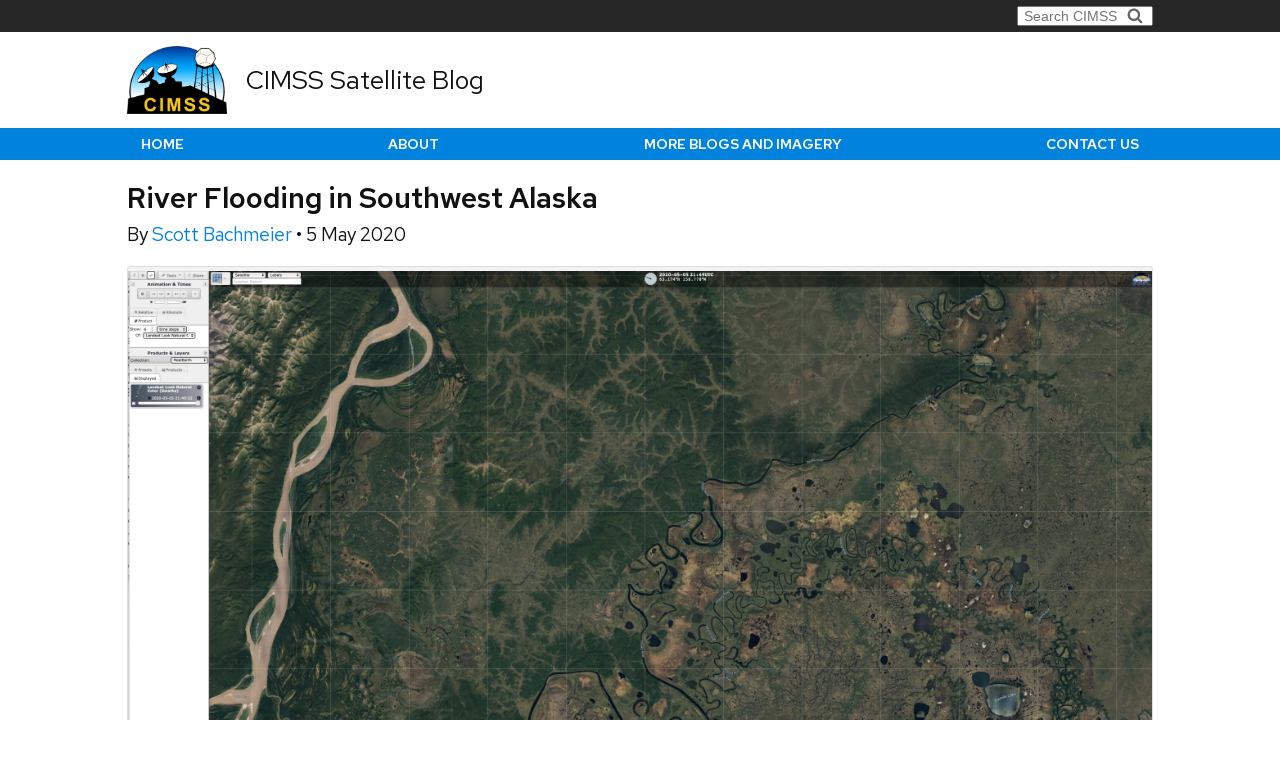

--- FILE ---
content_type: text/html; charset=UTF-8
request_url: https://cimss.ssec.wisc.edu/satellite-blog/archives/36578
body_size: 16234
content:
<!DOCTYPE html>
<html lang="en-US">
<head>
	<meta charset="UTF-8">
	<title>River Flooding in Southwest Alaska &mdash; CIMSS Satellite Blog, CIMSS</title>
	<meta http-equiv="X-UA-Compatible" content="IE=edge,chrome=1">
	<meta name="description" content="">
	<meta name="viewport" content="width=device-width, initial-scale=1">
	<link rel="preload" href="https://cimss.ssec.wisc.edu/satellite-blog/wp-content/themes/cimss/templates/css/uw-rh/redhat-text-latin.v13.woff2" as="font"
		  type="font/woff2" crossorigin>
	<link rel="stylesheet" crossorigin type="text/css" href="https://cimss.ssec.wisc.edu/satellite-blog/wp-content/themes/cimss/templates/css/uw-rh/fonts.0.0.1.min.css" />
	<meta name='robots' content='max-image-preview:large' />
<link rel="alternate" type="application/rss+xml" title="CIMSS Satellite Blog &raquo; Feed" href="https://cimss.ssec.wisc.edu/satellite-blog/feed" />
<link rel="alternate" type="application/rss+xml" title="CIMSS Satellite Blog &raquo; Comments Feed" href="https://cimss.ssec.wisc.edu/satellite-blog/comments/feed" />
<link rel="alternate" type="application/rss+xml" title="CIMSS Satellite Blog &raquo; River Flooding in Southwest Alaska Comments Feed" href="https://cimss.ssec.wisc.edu/satellite-blog/archives/36578/feed" />
<link rel="alternate" title="oEmbed (JSON)" type="application/json+oembed" href="https://cimss.ssec.wisc.edu/satellite-blog/wp-json/oembed/1.0/embed?url=https%3A%2F%2Fcimss.ssec.wisc.edu%2Fsatellite-blog%2Farchives%2F36578" />
<link rel="alternate" title="oEmbed (XML)" type="text/xml+oembed" href="https://cimss.ssec.wisc.edu/satellite-blog/wp-json/oembed/1.0/embed?url=https%3A%2F%2Fcimss.ssec.wisc.edu%2Fsatellite-blog%2Farchives%2F36578&#038;format=xml" />
<style id='wp-img-auto-sizes-contain-inline-css' type='text/css'>
img:is([sizes=auto i],[sizes^="auto," i]){contain-intrinsic-size:3000px 1500px}
/*# sourceURL=wp-img-auto-sizes-contain-inline-css */
</style>
<style id='wp-emoji-styles-inline-css' type='text/css'>

	img.wp-smiley, img.emoji {
		display: inline !important;
		border: none !important;
		box-shadow: none !important;
		height: 1em !important;
		width: 1em !important;
		margin: 0 0.07em !important;
		vertical-align: -0.1em !important;
		background: none !important;
		padding: 0 !important;
	}
/*# sourceURL=wp-emoji-styles-inline-css */
</style>
<style id='wp-block-library-inline-css' type='text/css'>
:root{--wp-block-synced-color:#7a00df;--wp-block-synced-color--rgb:122,0,223;--wp-bound-block-color:var(--wp-block-synced-color);--wp-editor-canvas-background:#ddd;--wp-admin-theme-color:#007cba;--wp-admin-theme-color--rgb:0,124,186;--wp-admin-theme-color-darker-10:#006ba1;--wp-admin-theme-color-darker-10--rgb:0,107,160.5;--wp-admin-theme-color-darker-20:#005a87;--wp-admin-theme-color-darker-20--rgb:0,90,135;--wp-admin-border-width-focus:2px}@media (min-resolution:192dpi){:root{--wp-admin-border-width-focus:1.5px}}.wp-element-button{cursor:pointer}:root .has-very-light-gray-background-color{background-color:#eee}:root .has-very-dark-gray-background-color{background-color:#313131}:root .has-very-light-gray-color{color:#eee}:root .has-very-dark-gray-color{color:#313131}:root .has-vivid-green-cyan-to-vivid-cyan-blue-gradient-background{background:linear-gradient(135deg,#00d084,#0693e3)}:root .has-purple-crush-gradient-background{background:linear-gradient(135deg,#34e2e4,#4721fb 50%,#ab1dfe)}:root .has-hazy-dawn-gradient-background{background:linear-gradient(135deg,#faaca8,#dad0ec)}:root .has-subdued-olive-gradient-background{background:linear-gradient(135deg,#fafae1,#67a671)}:root .has-atomic-cream-gradient-background{background:linear-gradient(135deg,#fdd79a,#004a59)}:root .has-nightshade-gradient-background{background:linear-gradient(135deg,#330968,#31cdcf)}:root .has-midnight-gradient-background{background:linear-gradient(135deg,#020381,#2874fc)}:root{--wp--preset--font-size--normal:16px;--wp--preset--font-size--huge:42px}.has-regular-font-size{font-size:1em}.has-larger-font-size{font-size:2.625em}.has-normal-font-size{font-size:var(--wp--preset--font-size--normal)}.has-huge-font-size{font-size:var(--wp--preset--font-size--huge)}.has-text-align-center{text-align:center}.has-text-align-left{text-align:left}.has-text-align-right{text-align:right}.has-fit-text{white-space:nowrap!important}#end-resizable-editor-section{display:none}.aligncenter{clear:both}.items-justified-left{justify-content:flex-start}.items-justified-center{justify-content:center}.items-justified-right{justify-content:flex-end}.items-justified-space-between{justify-content:space-between}.screen-reader-text{border:0;clip-path:inset(50%);height:1px;margin:-1px;overflow:hidden;padding:0;position:absolute;width:1px;word-wrap:normal!important}.screen-reader-text:focus{background-color:#ddd;clip-path:none;color:#444;display:block;font-size:1em;height:auto;left:5px;line-height:normal;padding:15px 23px 14px;text-decoration:none;top:5px;width:auto;z-index:100000}html :where(.has-border-color){border-style:solid}html :where([style*=border-top-color]){border-top-style:solid}html :where([style*=border-right-color]){border-right-style:solid}html :where([style*=border-bottom-color]){border-bottom-style:solid}html :where([style*=border-left-color]){border-left-style:solid}html :where([style*=border-width]){border-style:solid}html :where([style*=border-top-width]){border-top-style:solid}html :where([style*=border-right-width]){border-right-style:solid}html :where([style*=border-bottom-width]){border-bottom-style:solid}html :where([style*=border-left-width]){border-left-style:solid}html :where(img[class*=wp-image-]){height:auto;max-width:100%}:where(figure){margin:0 0 1em}html :where(.is-position-sticky){--wp-admin--admin-bar--position-offset:var(--wp-admin--admin-bar--height,0px)}@media screen and (max-width:600px){html :where(.is-position-sticky){--wp-admin--admin-bar--position-offset:0px}}

/*# sourceURL=wp-block-library-inline-css */
</style><style id='global-styles-inline-css' type='text/css'>
:root{--wp--preset--aspect-ratio--square: 1;--wp--preset--aspect-ratio--4-3: 4/3;--wp--preset--aspect-ratio--3-4: 3/4;--wp--preset--aspect-ratio--3-2: 3/2;--wp--preset--aspect-ratio--2-3: 2/3;--wp--preset--aspect-ratio--16-9: 16/9;--wp--preset--aspect-ratio--9-16: 9/16;--wp--preset--color--black: #000000;--wp--preset--color--cyan-bluish-gray: #abb8c3;--wp--preset--color--white: #ffffff;--wp--preset--color--pale-pink: #f78da7;--wp--preset--color--vivid-red: #cf2e2e;--wp--preset--color--luminous-vivid-orange: #ff6900;--wp--preset--color--luminous-vivid-amber: #fcb900;--wp--preset--color--light-green-cyan: #7bdcb5;--wp--preset--color--vivid-green-cyan: #00d084;--wp--preset--color--pale-cyan-blue: #8ed1fc;--wp--preset--color--vivid-cyan-blue: #0693e3;--wp--preset--color--vivid-purple: #9b51e0;--wp--preset--gradient--vivid-cyan-blue-to-vivid-purple: linear-gradient(135deg,rgb(6,147,227) 0%,rgb(155,81,224) 100%);--wp--preset--gradient--light-green-cyan-to-vivid-green-cyan: linear-gradient(135deg,rgb(122,220,180) 0%,rgb(0,208,130) 100%);--wp--preset--gradient--luminous-vivid-amber-to-luminous-vivid-orange: linear-gradient(135deg,rgb(252,185,0) 0%,rgb(255,105,0) 100%);--wp--preset--gradient--luminous-vivid-orange-to-vivid-red: linear-gradient(135deg,rgb(255,105,0) 0%,rgb(207,46,46) 100%);--wp--preset--gradient--very-light-gray-to-cyan-bluish-gray: linear-gradient(135deg,rgb(238,238,238) 0%,rgb(169,184,195) 100%);--wp--preset--gradient--cool-to-warm-spectrum: linear-gradient(135deg,rgb(74,234,220) 0%,rgb(151,120,209) 20%,rgb(207,42,186) 40%,rgb(238,44,130) 60%,rgb(251,105,98) 80%,rgb(254,248,76) 100%);--wp--preset--gradient--blush-light-purple: linear-gradient(135deg,rgb(255,206,236) 0%,rgb(152,150,240) 100%);--wp--preset--gradient--blush-bordeaux: linear-gradient(135deg,rgb(254,205,165) 0%,rgb(254,45,45) 50%,rgb(107,0,62) 100%);--wp--preset--gradient--luminous-dusk: linear-gradient(135deg,rgb(255,203,112) 0%,rgb(199,81,192) 50%,rgb(65,88,208) 100%);--wp--preset--gradient--pale-ocean: linear-gradient(135deg,rgb(255,245,203) 0%,rgb(182,227,212) 50%,rgb(51,167,181) 100%);--wp--preset--gradient--electric-grass: linear-gradient(135deg,rgb(202,248,128) 0%,rgb(113,206,126) 100%);--wp--preset--gradient--midnight: linear-gradient(135deg,rgb(2,3,129) 0%,rgb(40,116,252) 100%);--wp--preset--font-size--small: 13px;--wp--preset--font-size--medium: 20px;--wp--preset--font-size--large: 36px;--wp--preset--font-size--x-large: 42px;--wp--preset--spacing--20: 0.44rem;--wp--preset--spacing--30: 0.67rem;--wp--preset--spacing--40: 1rem;--wp--preset--spacing--50: 1.5rem;--wp--preset--spacing--60: 2.25rem;--wp--preset--spacing--70: 3.38rem;--wp--preset--spacing--80: 5.06rem;--wp--preset--shadow--natural: 6px 6px 9px rgba(0, 0, 0, 0.2);--wp--preset--shadow--deep: 12px 12px 50px rgba(0, 0, 0, 0.4);--wp--preset--shadow--sharp: 6px 6px 0px rgba(0, 0, 0, 0.2);--wp--preset--shadow--outlined: 6px 6px 0px -3px rgb(255, 255, 255), 6px 6px rgb(0, 0, 0);--wp--preset--shadow--crisp: 6px 6px 0px rgb(0, 0, 0);}:where(.is-layout-flex){gap: 0.5em;}:where(.is-layout-grid){gap: 0.5em;}body .is-layout-flex{display: flex;}.is-layout-flex{flex-wrap: wrap;align-items: center;}.is-layout-flex > :is(*, div){margin: 0;}body .is-layout-grid{display: grid;}.is-layout-grid > :is(*, div){margin: 0;}:where(.wp-block-columns.is-layout-flex){gap: 2em;}:where(.wp-block-columns.is-layout-grid){gap: 2em;}:where(.wp-block-post-template.is-layout-flex){gap: 1.25em;}:where(.wp-block-post-template.is-layout-grid){gap: 1.25em;}.has-black-color{color: var(--wp--preset--color--black) !important;}.has-cyan-bluish-gray-color{color: var(--wp--preset--color--cyan-bluish-gray) !important;}.has-white-color{color: var(--wp--preset--color--white) !important;}.has-pale-pink-color{color: var(--wp--preset--color--pale-pink) !important;}.has-vivid-red-color{color: var(--wp--preset--color--vivid-red) !important;}.has-luminous-vivid-orange-color{color: var(--wp--preset--color--luminous-vivid-orange) !important;}.has-luminous-vivid-amber-color{color: var(--wp--preset--color--luminous-vivid-amber) !important;}.has-light-green-cyan-color{color: var(--wp--preset--color--light-green-cyan) !important;}.has-vivid-green-cyan-color{color: var(--wp--preset--color--vivid-green-cyan) !important;}.has-pale-cyan-blue-color{color: var(--wp--preset--color--pale-cyan-blue) !important;}.has-vivid-cyan-blue-color{color: var(--wp--preset--color--vivid-cyan-blue) !important;}.has-vivid-purple-color{color: var(--wp--preset--color--vivid-purple) !important;}.has-black-background-color{background-color: var(--wp--preset--color--black) !important;}.has-cyan-bluish-gray-background-color{background-color: var(--wp--preset--color--cyan-bluish-gray) !important;}.has-white-background-color{background-color: var(--wp--preset--color--white) !important;}.has-pale-pink-background-color{background-color: var(--wp--preset--color--pale-pink) !important;}.has-vivid-red-background-color{background-color: var(--wp--preset--color--vivid-red) !important;}.has-luminous-vivid-orange-background-color{background-color: var(--wp--preset--color--luminous-vivid-orange) !important;}.has-luminous-vivid-amber-background-color{background-color: var(--wp--preset--color--luminous-vivid-amber) !important;}.has-light-green-cyan-background-color{background-color: var(--wp--preset--color--light-green-cyan) !important;}.has-vivid-green-cyan-background-color{background-color: var(--wp--preset--color--vivid-green-cyan) !important;}.has-pale-cyan-blue-background-color{background-color: var(--wp--preset--color--pale-cyan-blue) !important;}.has-vivid-cyan-blue-background-color{background-color: var(--wp--preset--color--vivid-cyan-blue) !important;}.has-vivid-purple-background-color{background-color: var(--wp--preset--color--vivid-purple) !important;}.has-black-border-color{border-color: var(--wp--preset--color--black) !important;}.has-cyan-bluish-gray-border-color{border-color: var(--wp--preset--color--cyan-bluish-gray) !important;}.has-white-border-color{border-color: var(--wp--preset--color--white) !important;}.has-pale-pink-border-color{border-color: var(--wp--preset--color--pale-pink) !important;}.has-vivid-red-border-color{border-color: var(--wp--preset--color--vivid-red) !important;}.has-luminous-vivid-orange-border-color{border-color: var(--wp--preset--color--luminous-vivid-orange) !important;}.has-luminous-vivid-amber-border-color{border-color: var(--wp--preset--color--luminous-vivid-amber) !important;}.has-light-green-cyan-border-color{border-color: var(--wp--preset--color--light-green-cyan) !important;}.has-vivid-green-cyan-border-color{border-color: var(--wp--preset--color--vivid-green-cyan) !important;}.has-pale-cyan-blue-border-color{border-color: var(--wp--preset--color--pale-cyan-blue) !important;}.has-vivid-cyan-blue-border-color{border-color: var(--wp--preset--color--vivid-cyan-blue) !important;}.has-vivid-purple-border-color{border-color: var(--wp--preset--color--vivid-purple) !important;}.has-vivid-cyan-blue-to-vivid-purple-gradient-background{background: var(--wp--preset--gradient--vivid-cyan-blue-to-vivid-purple) !important;}.has-light-green-cyan-to-vivid-green-cyan-gradient-background{background: var(--wp--preset--gradient--light-green-cyan-to-vivid-green-cyan) !important;}.has-luminous-vivid-amber-to-luminous-vivid-orange-gradient-background{background: var(--wp--preset--gradient--luminous-vivid-amber-to-luminous-vivid-orange) !important;}.has-luminous-vivid-orange-to-vivid-red-gradient-background{background: var(--wp--preset--gradient--luminous-vivid-orange-to-vivid-red) !important;}.has-very-light-gray-to-cyan-bluish-gray-gradient-background{background: var(--wp--preset--gradient--very-light-gray-to-cyan-bluish-gray) !important;}.has-cool-to-warm-spectrum-gradient-background{background: var(--wp--preset--gradient--cool-to-warm-spectrum) !important;}.has-blush-light-purple-gradient-background{background: var(--wp--preset--gradient--blush-light-purple) !important;}.has-blush-bordeaux-gradient-background{background: var(--wp--preset--gradient--blush-bordeaux) !important;}.has-luminous-dusk-gradient-background{background: var(--wp--preset--gradient--luminous-dusk) !important;}.has-pale-ocean-gradient-background{background: var(--wp--preset--gradient--pale-ocean) !important;}.has-electric-grass-gradient-background{background: var(--wp--preset--gradient--electric-grass) !important;}.has-midnight-gradient-background{background: var(--wp--preset--gradient--midnight) !important;}.has-small-font-size{font-size: var(--wp--preset--font-size--small) !important;}.has-medium-font-size{font-size: var(--wp--preset--font-size--medium) !important;}.has-large-font-size{font-size: var(--wp--preset--font-size--large) !important;}.has-x-large-font-size{font-size: var(--wp--preset--font-size--x-large) !important;}
/*# sourceURL=global-styles-inline-css */
</style>

<style id='classic-theme-styles-inline-css' type='text/css'>
/*! This file is auto-generated */
.wp-block-button__link{color:#fff;background-color:#32373c;border-radius:9999px;box-shadow:none;text-decoration:none;padding:calc(.667em + 2px) calc(1.333em + 2px);font-size:1.125em}.wp-block-file__button{background:#32373c;color:#fff;text-decoration:none}
/*# sourceURL=/wp-includes/css/classic-themes.min.css */
</style>
<link rel='stylesheet' id='ssec-hanis-style-css' href='https://cimss.ssec.wisc.edu/satellite-blog/wp-content/plugins/ssec-hanis/style.min.css?ver=1.3' type='text/css' media='all' />
<link rel='stylesheet' id='block-ssec-video_front_css-css' href='https://cimss.ssec.wisc.edu/satellite-blog/wp-content/plugins/ssec-video/src/../include/style.css?ver=6.9' type='text/css' media='all' />
<link rel='stylesheet' id='satellite-blog-style-css' href='https://cimss.ssec.wisc.edu/satellite-blog/wp-content/themes/satellite-blog/style.min.css?ver=1.1' type='text/css' media='all' />
<link rel='stylesheet' id='cimssstyle-css' href='https://cimss.ssec.wisc.edu/satellite-blog/wp-content/themes/cimss/style.min.css?ver=2.5.2' type='text/css' media='all' />
<script type="text/javascript" src="https://cimss.ssec.wisc.edu/satellite-blog/wp-content/plugins/ssec-video/src/../include/js/ssec-video.js?20210322&amp;ver=6.9" id="block-ssec-video_front-js"></script>
<script type="text/javascript" src="https://cimss.ssec.wisc.edu/satellite-blog/wp-content/themes/satellite-blog/templates/components/sidebar-menu/javascript.js?ver=1.1" id="satellite-blog-site-js-js"></script>
<script type="text/javascript" src="https://cimss.ssec.wisc.edu/satellite-blog/wp-content/themes/cimss/templates/js/insert-ie-11-stylesheet.js?ver=2.5.2" id="cimssiefix-js"></script>
<link rel="https://api.w.org/" href="https://cimss.ssec.wisc.edu/satellite-blog/wp-json/" /><link rel="alternate" title="JSON" type="application/json" href="https://cimss.ssec.wisc.edu/satellite-blog/wp-json/wp/v2/posts/36578" /><link rel="EditURI" type="application/rsd+xml" title="RSD" href="https://cimss.ssec.wisc.edu/satellite-blog/xmlrpc.php?rsd" />
<meta name="generator" content="WordPress 6.9" />
<link rel="canonical" href="https://cimss.ssec.wisc.edu/satellite-blog/archives/36578" />
<link rel='shortlink' href='https://cimss.ssec.wisc.edu/satellite-blog/?p=36578' />

			<!-- Global site tag (gtag.js) - Google Analytics -->
		<script async src="https://www.googletagmanager.com/gtag/js?id=G-TBFCBKCRJB"></script>
		<script>
            window.dataLayer = window.dataLayer || [];

            function gtag() {
                dataLayer.push(arguments);
            }

            gtag('js', new Date());

            gtag('config', 'G-TBFCBKCRJB');
		</script>
	
	
	<meta name="twitter:card" content="summary_large_image">
	<meta name="twitter:creator" content="@uwcimss">
	<meta name="twitter:site" content="@uwcimss">
	<meta property="og:title" content="River Flooding in Southwest Alaska">
	<meta property="og:description"
		  content="A Landsat-8 False Color Red-Green-Blue (RGB) image as viewed using RealEarth (above) showed areas of flooding (water = darker shades of blue) along portions of the Innoko River and the Iditarod River in Southwest Alaska on 05 May 2020. Much of southwestern Alaska had received above-average winter season snowfall &#8212; and rapid snow melt was [&hellip;]">
	<meta property="og:image" content="https://cimss.ssec.wisc.edu/satellite-blog/wp-content/uploads/sites/5/2020/05/ak_viirs_flooding-20200505_231900-1-1024x478.png">
	<meta property="og:url" content="https://cimss.ssec.wisc.edu/satellite-blog/archives/36578">
	<meta property="og:type" content="website"/>

	

	</head>
<body>
<div id="ie-sucks-message">
	This website works best with a newer web browser such as Chrome, Firefox, Safari or Microsoft
	Edge. <strong>Internet Explorer is not supported by this website.</strong>
</div>

<div class="page-container -simple-footer">

	<!--suppress HtmlUnknownTarget -->

<header class="header-container">

		<div class="dept-header">
		<ul class="departments _max-width">
			
						<li>
				<form class="searchbox-container -right" action="/search/" method="get">
					<label class="screen-reader-text" for="q">Search for:</label>
					<span class="icon-container">
                            <svg aria-hidden="true" class="icon">
                                <use xlink:href="#search-icon"></use>
                            </svg>
                        </span>
					<input type="text" id="q" name="q" autocomplete="off" class="searchbox" value=""
						   placeholder="Search CIMSS">
				</form>
			</li>
		</ul>
	</div>
	
				<div class="title-header -no-h2">
			<div class="_max-width">
				<a href="/" class="logo-container">
											<img src="https://cimss.ssec.wisc.edu/satellite-blog/wp-content/themes/cimss/templates/img/logo/logo-cimss.png" alt="" class="logo">
									</a>
				<h1>
					<a href="https://cimss.ssec.wisc.edu/satellite-blog">
						CIMSS Satellite Blog
					</a>
				</h1>
							</div>
		</div>
		
		<div class="mobile-header _max-width">
		<div class="title-logo">
			<a href="https://cimss.ssec.wisc.edu/satellite-blog" class="logo-container">
									<img src="https://cimss.ssec.wisc.edu/satellite-blog/wp-content/themes/cimss/templates/img/logo/logo-cimss-white-border.png"
						 alt="" class="logo">
							</a>
			<div>
				<h1>
					<a href="https://cimss.ssec.wisc.edu/satellite-blog">
						CIMSS Satellite Blog
					</a>
				</h1>
							</div>
		</div>
		<div class="menu">
			<span>MENU</span>
			<button class="mobile-menu_button">
				<svg aria-hidden="true" class="open-icon">
					<use xlink:href="#mobile-menu-icon"></use>
				</svg>
				<svg aria-hidden="true" class="close-icon">
					<use xlink:href="#mobile-menu-close-icon"></use>
				</svg>
			</button>
		</div>
	</div>
	
		<nav class="primary-menu">
		<ul class="_max-width">
			<li>
				<form class="searchbox-container -right" action="/search/" method="get">
										<label class="screen-reader-text" for="q2">Search for:</label>
					<span class="icon-container">
                            <svg aria-hidden="true" class="icon">
                                <use xlink:href="#search-icon"></use>
                            </svg>
                        </span>
					<input type="text" id="q2" name="q" class="searchbox" autocomplete="off" value=""
						   placeholder="Search CIMSS">
				</form>
			</li>
							<li class="">
					<a href="https://cimss.ssec.wisc.edu/satellite-blog/">Home</a>
				</li>
							<li class="">
					<a href="https://cimss.ssec.wisc.edu/satellite-blog/about">About</a>
				</li>
							<li class="">
					<a href="https://cimss.ssec.wisc.edu/satellite-blog/imagery-and-blogs">More Blogs and Imagery</a>
				</li>
							<li class="">
					<a href="https://cimss.ssec.wisc.edu/satellite-blog/contact-us">Contact us</a>
				</li>
											</ul>
	</nav>
																					</header>
	<main class="content-container">
		<div class="_max-width">

			
						
											<article>
		<h2>River Flooding in Southwest Alaska</h2>
		<p class="author-date">
			<span>By</span>
			<a href="/satellite-blog/archives/author/scottb"> Scott Bachmeier </a>
			<span>&bull;</span>
			<time datetime="2020-05-05 00:00:00">5 May 2020</time>
		</p>

		<p><div style="width: 652px" class="wp-caption aligncenter"><a href="https://cimss.ssec.wisc.edu/satellite-blog/images/2020/05/200505_2149utc_landsat8_falseColorRGB_AK_anim.gif"><img loading="lazy" decoding="async" class="" src="https://cimss.ssec.wisc.edu/satellite-blog/images/2020/05/200505_2149utc_landsat8_falseColorRGB_AK_anim.gif" alt="Landsat-8 False Color RGB mage + Google Maps background [click to enlarge]" width="642" height="352" /></a><p class="wp-caption-text">Landsat-8 False Color RGB image + Google Maps background [click to enlarge]</p></div>A Landsat-8 False Color Red-Green-Blue (RGB) image as viewed using <a href="http://realearth.ssec.wisc.edu"><strong>RealEarth</strong></a> <em><strong>(above)</strong> </em>showed areas of flooding<em> (water = darker shades of blue)</em> along portions of the Innoko River and the Iditarod River in Southwest Alaska on 05 May 2020. Much of southwestern Alaska had received above-average winter season snowfall &#8212; and <a href="https://cimss.ssec.wisc.edu/satellite-blog/images/2020/05/200505_7day_snow_depth_change_AK.png"><strong>rapid snow melt</strong></a> was contributing to this river flooding.</p>
<p>The Suomi NPP <a href="https://www.star.nesdis.noaa.gov/jpss/images/Harvey/show/VIIRSFloodDetectionMapQuickGuide.pdf"><strong>VIIRS River Flood Areal Extent</strong></a> product over that same region<em><strong> (below)</strong></em> indicated several areas of 81-90% flooding coverage<em> (red</em> <em>enhancement)</em>.</p>
<div style="width: 651px" class="wp-caption aligncenter"><a href="https://cimss.ssec.wisc.edu/satellite-blog/images/2020/05/ak_viirs_flooding-20200505_231900.png"><img loading="lazy" decoding="async" class="" src="https://cimss.ssec.wisc.edu/satellite-blog/images/2020/05/ak_viirs_flooding-20200505_231900.png" alt="Suomi NPP VIIRS River Flood Areal Extent product [click to enlarge]" width="641" height="299" /></a><p class="wp-caption-text">Suomi NPP VIIRS River Flood Areal Extent product [click to enlarge]</p></div>


		<p class="postmeta">
			Categories:
			<a href="https://cimss.ssec.wisc.edu/satellite-blog/archives/category/heavy-rain-flooding" rel="category tag">Heavy rain / flooding</a>, <a href="https://cimss.ssec.wisc.edu/satellite-blog/archives/category/landsat" rel="category tag">Landsat</a>, <a href="https://cimss.ssec.wisc.edu/satellite-blog/archives/category/real-earth" rel="category tag">RealEarth</a>, <a href="https://cimss.ssec.wisc.edu/satellite-blog/archives/category/redgreenblue-rgb-images" rel="category tag">Red-Green-Blue (RGB) images</a>, <a href="https://cimss.ssec.wisc.edu/satellite-blog/archives/category/suomi_npp" rel="category tag">Suomi NPP</a>, <a href="https://cimss.ssec.wisc.edu/satellite-blog/archives/category/viirs" rel="category tag">VIIRS</a>
		</p>

	</article>

										
						
		</div>
	</main>

			<footer class="footer-container">
	<div class="_max-width">
		<div class="logos-container ">
						<a href="https://ssec.wisc.edu/">
				<img src="https://cimss.ssec.wisc.edu/satellite-blog/wp-content/themes/cimss/templates/img/logo/logo-ssec.png" class="logo -ssec_logo" alt="SSEC">
			</a>
			<a href="https://wisc.edu/">
				<svg aria-hidden="true" class="logo -uw_logo">
					<use xlink:href="#uw-logo"></use>
				</svg>
			</a>
		</div>
		<div class="copyright-address">
			<address>
				1225 W. Dayton St.
				<span class="separator">&middot;</span>
				Madison, WI 53706, USA
				<span class="separator">&middot;</span>
				608-263-6750
			</address>
		</div>
	</div>
</footer>	

</div>
<div class="svg-icons">
	<svg aria-hidden="true" style="display: inline; height: 0; position: absolute;"
	 xmlns:xlink="http://www.w3.org/1999/xlink">
	<title id="title">Site icons</title>
	<defs>
		<symbol id="mobile-menu-icon" viewBox="0 0 1024 1024">
			<title>Mobile Menu</title>
			<path class="path1" fill="inherit"
				  d="M128 256h768v86h-768v-86zM128 554v-84h768v84h-768zM128 768v-86h768v86h-768z"></path>
		</symbol>
		<symbol id="mobile-menu-close-icon" viewBox="0 0 805 1024">
			<title>close</title>
			<path class="path1" fill="inherit"
				  d="M741.714 755.429q0 22.857-16 38.857l-77.714 77.714q-16 16-38.857 16t-38.857-16l-168-168-168 168q-16 16-38.857 16t-38.857-16l-77.714-77.714q-16-16-16-38.857t16-38.857l168-168-168-168q-16-16-16-38.857t16-38.857l77.714-77.714q16-16 38.857-16t38.857 16l168 168 168-168q16-16 38.857-16t38.857 16l77.714 77.714q16 16 16 38.857t-16 38.857l-168 168 168 168q16 16 16 38.857z"></path>
		</symbol>
		<symbol id="search-icon" viewBox="0 75 1792 1792">
			<title>Search Icon</title>
			<path fill="inherit"
				  d="M1216 832q0-185-131.5-316.5t-316.5-131.5-316.5 131.5-131.5 316.5 131.5 316.5 316.5 131.5 316.5-131.5 131.5-316.5zm512 832q0 52-38 90t-90 38q-54 0-90-38l-343-342q-179 124-399 124-143 0-273.5-55.5t-225-150-150-225-55.5-273.5 55.5-273.5 150-225 225-150 273.5-55.5 273.5 55.5 225 150 150 225 55.5 273.5q0 220-124 399l343 343q37 37 37 90z"/>
		</symbol>
		<symbol id="arrow-icon" viewBox="0 0 65 65">
			<title>Arrow Icon</title>
			<circle fill="white" stroke="#aaaaaa" id="left_nav_circle" data-name="left nav circle" class="cls-1"
					cx="32.5" cy="32.5"
					r="32.5"></circle>
			<path fill="inherit" stroke="#aaaaaa" id="left_nav_arrow" data-name="left nav arrow" class="cls-2"
				  d="M22,49L34.985,32.5,22,16H33.014L46,32.5,33.014,49H22Z"></path>
		</symbol>
		<symbol id="uw-logo" viewBox="0 0 326 216">
			<title>UW Logo</title>
			<g fill="inherit">
				<path d="M21.3,195.1c-5.7-4.1-6.2-3.7-8.3-10.1l-7.3-23c-1.1-3.4-2.1-7.5-5.2-9.6v-0.2h9.1c-0.2,1.4,0.4,3.3,0.7,4.5l9.3,28.9
          l7.3-23.7c1.2-3.8,2.4-7.8-1-9.6v-0.2h8.8c-0.4,1.6,0.1,3.5,0.9,6.3l8.7,27l7-22.8c1.1-3.5,3.2-8.6-1.7-10.3v-0.2h9.6l-13.1,42.8
          c-5.7-3.9-6.2-3.6-8.2-10L31,163.7L21.3,195.1z"></path>
				<path d="M64.5,161.1c0-2.9,0.4-7.4-2.7-8.6v-0.2h11.8v0.2c-3.1,1.2-2.7,5.8-2.7,8.6v23.5c0,2.8-0.4,7.3,2.7,8.5v0.2H61.7v-0.2
          c3.1-1.1,2.7-5.7,2.7-8.5V161.1z"></path>
				<path d="M102.2,159.7c-2.4-2.5-6.3-3.9-9.8-3.9c-3.5,0-8,1.4-8,5.7c0,8.5,21.4,8.4,21.4,19.9c0,6.7-7,12.9-16.7,12.9
          c-3.8,0-7.6-0.6-11.1-1.9l-1.8-7.8c3.7,3.2,8.8,5.2,13.6,5.2c3.5,0,8.9-2.1,8.9-6.5c0-9.7-21.4-8-21.4-21.2c0-7.8,8-10.8,15.6-10.8
          c3.1,0,6.3,0.4,9.3,1.4V159.7z"></path>
				<path d="M141.5,160c-3.4-2.2-7.4-3.5-11.5-3.5c-8.6,0-14.6,6.3-14.6,15.3c0,9.2,6.2,17.3,15.8,17.3c4.7,0,9.3-1.7,13.3-3.9h0.2
          l-3.2,7.2c-2.9,1.4-6.2,1.9-9.4,1.9c-14.7,0-23.8-8.2-23.8-21.5c0-12.9,9.1-21.4,21.8-21.4c3.8,0,7.7,0.7,11.3,1.6V160z"></path>
				<path d="M189.9,172.3c0,12.7-10.5,21.9-22.9,21.9c-12.3,0-22.7-8.8-22.7-21.6c0-11.8,10.3-21.7,23.3-21.4
          C180.7,151.2,189.9,161.1,189.9,172.3z M151.3,172.1c0,8.7,6.2,17.7,15.9,17.7c9.5,0,15.5-6.9,15.5-16.2c0-9.1-5.8-17.9-15.6-17.9
          C157.5,155.7,151.3,162.7,151.3,172.1z"></path>
				<path d="M199.3,185.2c0,3.5-0.1,6,3.2,7.9v0.2h-11v-0.2c3.3-1.9,3.3-4.4,3.3-7.9v-24.8c0-3.5,0-6-3.2-7.8v-0.2h9.1v0.1
          c0.2,0.7,0.5,1.1,0.9,1.6l0.9,1.2l22.8,28.8v-23.6c0-3.5,0.1-6-3.2-7.8v-0.2h11v0.2c-3.2,1.9-3.2,4.4-3.2,7.8v34.9
          c-4.4-1.5-6.4-3.5-9.1-7.1l-21.4-27.1V185.2z"></path>
				<path d="M261.2,159.7c-2.4-2.5-6.3-3.9-9.8-3.9c-3.5,0-8,1.4-8,5.7c0,8.5,21.4,8.4,21.4,19.9c0,6.7-7,12.9-16.7,12.9
          c-3.8,0-7.6-0.6-11.1-1.9l-1.8-7.8c3.7,3.2,8.8,5.2,13.6,5.2c3.5,0,8.9-2.1,8.9-6.5c0-9.7-21.4-8-21.4-21.2c0-7.8,8-10.8,15.6-10.8
          c3.1,0,6.3,0.4,9.3,1.4V159.7z"></path>
				<path d="M270.7,161.1c0-2.9,0.4-7.4-2.7-8.6v-0.2h11.8v0.2c-3.1,1.2-2.7,5.8-2.7,8.6v23.5c0,2.8-0.4,7.3,2.7,8.5v0.2H268v-0.2
          c3.1-1.1,2.7-5.7,2.7-8.5V161.1z"></path>
				<path d="M291.8,185.2c0,3.5-0.1,6,3.2,7.9v0.2h-11v-0.2c3.3-1.9,3.3-4.4,3.3-7.9v-24.8c0-3.5,0-6-3.2-7.8v-0.2h9.1v0.1
          c0.2,0.7,0.5,1.1,0.9,1.6l0.9,1.2l22.8,28.8v-23.6c0-3.5,0.1-6-3.2-7.8v-0.2h11v0.2c-3.2,1.9-3.2,4.4-3.2,7.8v34.9
          c-4.4-1.5-6.4-3.5-9.1-7.1l-21.4-27.1V185.2z"></path>
			</g>
			<g fill="inherit">
				<path d="M11.7,203.2v7c0,2.7,1.5,3.5,3,3.5c1.7,0,3-0.8,3-3.5v-7h1.5v6.9c0,3.8-2.1,4.8-4.5,4.8c-2.4,0-4.5-1.2-4.5-4.7v-7H11.7z"></path>
				<path d="M22.3,214.8v-11.6h2c1.7,2.7,5.3,8.5,5.9,9.7h0c-0.1-1.5-0.1-3.3-0.1-5.2v-4.5h1.4v11.6h-1.9c-1.5-2.5-5.3-8.7-6-10h0
          c0.1,1.3,0.1,3.3,0.1,5.4v4.6H22.3z"></path>
				<path d="M36.6,203.2v11.6h-1.5v-11.6H36.6z"></path>
				<path d="M42.9,214.8l-4.2-11.6h1.6l2,5.8c0.6,1.7,1.2,3.4,1.4,4.5h0c0.2-0.9,0.9-2.7,1.5-4.4l2.1-5.8H49l-4.4,11.6H42.9z"></path>
				<path d="M58.4,209.3h-5.7v4.1H59l-0.2,1.3h-7.6v-11.6h7.5v1.3h-6v3.5h5.7V209.3z"></path>
				<path d="M63,209.7v5.1h-1.5v-11.6H66c2.4,0,3.6,1.3,3.6,3.1c0,1.5-0.9,2.4-2,2.7c0.9,0.2,1.8,1,1.8,3v0.5c0,0.8,0,1.8,0.2,2.3h-1.5
          c-0.2-0.5-0.2-1.4-0.2-2.5V212c0-1.6-0.5-2.4-2.5-2.4H63z M63,208.4h2.5c1.8,0,2.5-0.7,2.5-2c0-1.2-0.8-1.9-2.4-1.9H63V208.4z"></path>
				<path d="M73.3,211.5c0.3,1.4,1.3,2.1,2.9,2.1c1.8,0,2.5-0.8,2.5-1.9c0-1.2-0.6-1.8-2.9-2.4c-2.7-0.7-3.7-1.6-3.7-3.2
          c0-1.7,1.3-3.1,3.8-3.1c2.8,0,3.9,1.6,4.1,3.1h-1.6c-0.2-1-0.8-1.9-2.5-1.9c-1.4,0-2.2,0.6-2.2,1.7c0,1.1,0.6,1.5,2.7,2
          c3.3,0.8,3.9,2.1,3.9,3.6c0,1.9-1.4,3.3-4.2,3.3c-2.9,0-4.2-1.6-4.4-3.4H73.3z"></path>
				<path d="M84.5,203.2v11.6H83v-11.6H84.5z"></path>
				<path d="M90.4,204.5h-3.7v-1.3h9v1.3h-3.7v10.3h-1.5V204.5z"></path>
				<path d="M101.2,214.8v-4.2c0-0.1,0-0.2-0.1-0.3l-4.1-7h1.8c1,1.9,2.7,4.9,3.3,5.9c0.5-1,2.2-4,3.3-5.9h1.6l-4.2,7
          c0,0.1-0.1,0.1-0.1,0.3v4.2H101.2z"></path>
				<path d="M123.5,208.9c0,3.2-1.8,6-5.4,6c-3.4,0-5.3-2.6-5.3-5.9c0-3.3,1.9-5.9,5.4-5.9C121.5,203,123.5,205.5,123.5,208.9z
           M114.4,208.9c0,2.5,1.3,4.7,3.8,4.7c2.7,0,3.8-2.2,3.8-4.7c0-2.5-1.2-4.6-3.8-4.6C115.5,204.3,114.4,206.5,114.4,208.9z"></path>
				<path d="M126.3,203.2h7.4v1.3h-5.9v3.8h5.5v1.3h-5.5v5.2h-1.5V203.2z"></path>
				<path d="M142.5,214.8l-3.1-11.6h1.6c0.9,3.8,2.1,8.6,2.4,9.9h0c0.3-1.5,1.9-6.9,2.6-9.9h1.5c0.7,2.6,2.3,8.5,2.5,9.8h0
          c0.4-2,2-7.5,2.6-9.8h1.5l-3.4,11.6h-1.6c-0.7-2.7-2.2-8.2-2.5-9.6h0c-0.3,1.7-1.8,6.9-2.6,9.6H142.5z"></path>
				<path d="M158,203.2v11.6h-1.5v-11.6H158z"></path>
				<path d="M162.2,211.5c0.3,1.4,1.3,2.1,2.9,2.1c1.8,0,2.5-0.8,2.5-1.9c0-1.2-0.6-1.8-2.9-2.4c-2.7-0.7-3.7-1.6-3.7-3.2
          c0-1.7,1.3-3.1,3.8-3.1c2.8,0,3.9,1.6,4.1,3.1h-1.6c-0.2-1-0.8-1.9-2.5-1.9c-1.4,0-2.2,0.6-2.2,1.7c0,1.1,0.6,1.5,2.7,2
          c3.3,0.8,3.9,2.1,3.9,3.6c0,1.9-1.4,3.3-4.2,3.3c-2.9,0-4.2-1.6-4.4-3.4H162.2z"></path>
				<path d="M181.1,211.5c-0.5,2-2,3.4-4.6,3.4c-3.5,0-5.2-2.6-5.2-5.9c0-3.1,1.7-6,5.3-6c2.7,0,4.2,1.6,4.6,3.5h-1.5
          c-0.4-1.3-1.2-2.2-3.1-2.2c-2.6,0-3.6,2.3-3.6,4.7c0,2.3,1,4.7,3.7,4.7c1.8,0,2.6-1,3-2.1H181.1z"></path>
				<path d="M193.9,208.9c0,3.2-1.8,6-5.4,6c-3.4,0-5.3-2.6-5.3-5.9c0-3.3,1.9-5.9,5.4-5.9C191.8,203,193.9,205.5,193.9,208.9z
           M184.7,208.9c0,2.5,1.3,4.7,3.8,4.7c2.7,0,3.8-2.2,3.8-4.7c0-2.5-1.2-4.6-3.8-4.6C185.9,204.3,184.7,206.5,184.7,208.9z"></path>
				<path d="M196.6,214.8v-11.6h2c1.7,2.7,5.3,8.5,5.9,9.7h0c-0.1-1.5-0.1-3.3-0.1-5.2v-4.5h1.4v11.6H204c-1.5-2.5-5.3-8.7-6-10h0
          c0.1,1.3,0.1,3.3,0.1,5.4v4.6H196.6z"></path>
				<path d="M210.1,211.5c0.3,1.4,1.3,2.1,2.9,2.1c1.8,0,2.5-0.8,2.5-1.9c0-1.2-0.6-1.8-2.9-2.4c-2.7-0.7-3.7-1.6-3.7-3.2
          c0-1.7,1.3-3.1,3.8-3.1c2.8,0,3.9,1.6,4.1,3.1h-1.6c-0.2-1-0.8-1.9-2.5-1.9c-1.4,0-2.2,0.6-2.2,1.7c0,1.1,0.6,1.5,2.7,2
          c3.3,0.8,3.9,2.1,3.9,3.6c0,1.9-1.4,3.3-4.2,3.3c-2.9,0-4.2-1.6-4.4-3.4H210.1z"></path>
				<path d="M221.3,203.2v11.6h-1.5v-11.6H221.3z"></path>
				<path d="M224.8,214.8v-11.6h2c1.7,2.7,5.3,8.5,5.9,9.7h0c-0.1-1.5-0.1-3.3-0.1-5.2v-4.5h1.4v11.6h-1.9c-1.5-2.5-5.3-8.7-6-10h0
          c0.1,1.3,0.1,3.3,0.1,5.4v4.6H224.8z"></path>
				<path d="M243.4,209.8v1.3h-6.6v-1.3H243.4z"></path>
				<path d="M256.1,209.8c0-2.2,0-4.3,0.1-5.6h-0.1c-0.5,1.9-2.4,6.8-3.7,10.5H251c-1-3-2.9-8.5-3.5-10.5h0c0.1,1.3,0.1,3.9,0.1,5.9
          v4.6h-1.4v-11.6h2.3c1.3,3.6,2.9,8.2,3.3,9.7h0c0.3-1.1,2.2-6.2,3.5-9.7h2.2v11.6h-1.5V209.8z"></path>
				<path d="M262.6,211.3l-1.2,3.5h-1.5l4.1-11.6h1.9l4.3,11.6h-1.6l-1.3-3.5H262.6z M266.8,210c-1.1-3-1.7-4.7-2-5.5h0
          c-0.3,1-1,2.9-1.8,5.5H266.8z"></path>
				<path d="M272.3,203.2h4.1c3.3,0,5.5,2.2,5.5,5.7c0,3.4-2.1,5.9-5.5,5.9h-4.1V203.2z M273.8,213.5h2.4c2.7,0,4-2,4-4.6
          c0-2.3-1.2-4.4-4-4.4h-2.4V213.5z"></path>
				<path d="M286.2,203.2v11.6h-1.5v-11.6H286.2z"></path>
				<path d="M290.3,211.5c0.3,1.4,1.3,2.1,2.9,2.1c1.8,0,2.5-0.8,2.5-1.9c0-1.2-0.6-1.8-2.9-2.4c-2.7-0.7-3.7-1.6-3.7-3.2
          c0-1.7,1.3-3.1,3.8-3.1c2.8,0,3.9,1.6,4.1,3.1h-1.6c-0.2-1-0.8-1.9-2.5-1.9c-1.4,0-2.2,0.6-2.2,1.7c0,1.1,0.6,1.5,2.7,2
          c3.3,0.8,3.9,2.1,3.9,3.6c0,1.9-1.4,3.3-4.2,3.3c-2.9,0-4.2-1.6-4.4-3.4H290.3z"></path>
				<path d="M310.1,208.9c0,3.2-1.8,6-5.4,6c-3.4,0-5.3-2.6-5.3-5.9c0-3.3,1.9-5.9,5.4-5.9C308.1,203,310.1,205.5,310.1,208.9z
           M301,208.9c0,2.5,1.3,4.7,3.8,4.7c2.7,0,3.8-2.2,3.8-4.7c0-2.5-1.2-4.6-3.8-4.6C302.2,204.3,301,206.5,301,208.9z"></path>
				<path d="M312.9,214.8v-11.6h2c1.7,2.7,5.3,8.5,5.9,9.7h0c-0.1-1.5-0.1-3.3-0.1-5.2v-4.5h1.4v11.6h-1.9c-1.5-2.5-5.3-8.7-6-10h0
          c0.1,1.3,0.1,3.3,0.1,5.4v4.6H312.9z"></path>
			</g>
			<path fill="inherit" d="M211.4,52c-0.3-3-0.8-6-1.4-8.9c-0.6-2.7-1.3-5.4-2.3-8c-1-2.8-2.2-5.5-3.6-8c-1.4-2.4-3-4.6-4.8-6.7
        c-4.9-5.4-11.1-8.4-17.8-8.5l-0.1,0c-1.1-2.4-4.1-4.4-6.8-4.7c0,0-1.4-6-7.8-6.1c-6.4,0-7.8,6.1-7.8,6.1c-2.6,0.4-5.7,2.3-6.8,4.7
        l-0.1,0c-6.8,0.1-12.9,3.1-17.8,8.5c-1.9,2-3.4,4.3-4.8,6.7c-1.4,2.5-2.6,5.3-3.6,8c-0.9,2.6-1.7,5.3-2.3,8
        c-0.6,2.9-1.1,5.9-1.4,8.9c-3.7,36.8,12.8,82,42.5,88.9c0.5,0.7,1.5,2.1,2.1,2.1c0.6,0,1.6-1.4,2.1-2.1
        C198.6,134,215.1,88.8,211.4,52z M166.8,2.5c5.2,0,6.4,4.4,6.4,4.5c-2.6,0.2-5,1.7-6.3,4c0,0-0.1,0.2-0.1,0.2
        c-0.1,0-0.1-0.1-0.1-0.2c-1.3-2.3-3.7-3.8-6.3-4C160.4,6.9,161.5,2.5,166.8,2.5z M163.7,9.5c1.3,0.8,2.2,2,2.6,3.4
        c0.1,0.4,0.3,0.7,0.4,0.7s0.3-0.3,0.4-0.7c0.4-1.4,1.3-2.7,2.6-3.4c3.8-2.3,8.1-0.8,9.8,2.6c-0.9,0.1-1.7,0.4-2.7,0.7
        c-1.5,0.5-2.8,1.2-3.9,2.1c-2.4,2.2-4.5,5.6-4.9,9.9c-1.1,11.9,12.6,10,13.2,10c1.8,0,3.1-2.8,3.1-6.5c0-3.7-1.4-6.5-3.1-6.5
        c-1.1,0-2.9,0.8-3.1,4.1c-0.1,2.3,1,5.4,2.5,5.6c0.8,0.1,1.5-1.2,1.7-2.6c0.2-1.2,0.1-3-1-3.3c-0.3-0.1-0.7,0.1-0.8,0.5
        c-0.1,0.3,0.7,0.8,0.6,2.2c0,2-2.1,1-1.8-2.2c0.2-2.9,1.7-2.7,1.8-2.7c0.8,0,2.1,1.7,2.1,4.9c0,2.8-1.4,5.9-4,4.3
        c-2.2-1.6-3.1-5.3-2.5-8.2c0.3-1.3,1.4-4.9,5.1-4.9c5.3,0,10.2,2.8,14.2,8c-0.4,1.4-3.2,6.7-11.8,11.7c-0.2,0.1-0.5,0.3-0.5,0.2
        c-2.6-1.1-5.1-1.8-8-1.6c-2.6,0.1-5.1,0.6-7.5,1.2c-0.5,0.1-1,0.2-1.5,0.2c-0.5,0-1-0.1-1.5-0.2c-2.5-0.6-5-1.1-7.5-1.2
        c-2.9-0.2-5.4,0.5-8,1.6c0,0-0.3-0.2-0.5-0.2c-8.7-5.1-11.4-10.3-11.8-11.7c3.9-5.2,8.9-8,14.2-8c3.7,0,4.8,3.6,5.1,4.9
        c0.6,2.9-0.3,6.6-2.5,8.2c-2.6,1.6-4-1.5-4-4.3c0-3.2,1.2-4.9,2.1-4.9c0.1,0,1.5-0.2,1.8,2.7c0.3,3.2-1.8,4.2-1.8,2.2
        c0-1.4,0.7-1.9,0.6-2.2c-0.1-0.3-0.4-0.5-0.8-0.5c-1.1,0.3-1.2,2.1-1,3.3c0.2,1.4,0.9,2.7,1.7,2.6c1.5-0.2,2.6-3.3,2.5-5.6
        c-0.2-3.3-2-4.1-3.1-4.1c-1.7,0-3.1,2.8-3.1,6.5c0,3.7,1.3,6.5,3.1,6.5c0.7,0.1,14.3,1.9,13.2-10c-0.4-4.3-2.5-7.7-4.9-9.9
        c-1.1-1-2.3-1.6-3.9-2.1c-1.1-0.3-1.8-0.5-2.7-0.7C155.6,8.7,159.9,7.1,163.7,9.5z M138.1,58.5c-4.4-0.4-7.8-1.9-9.4-2.7
        c0.7-11.9,3.7-21.2,8.1-27.4c0.8,2,4.2,7.1,12,11.7C142.1,44,139.1,52.3,138.1,58.5z M149.6,41.4c2-1.2,4.5-1.8,7.1-2
        c4.5-0.3,7.8,1.4,10,1.5h0.1c2.2-0.1,5.5-1.8,10-1.5c2.6,0.2,5.2,0.7,7.1,2c9.1,5.8,10.4,19.1,10.5,23.5c0.6,15.5-4.2,27.5-5.8,30.9
        c-6.3,13.8-13.9,23.6-21.4,26.9l-0.6,0.3l-0.6-0.3c-7.5-3.3-15.1-13.1-21.4-26.9c-1.5-3.3-6.4-15.4-5.8-30.9
        C139.2,60.6,140.5,47.2,149.6,41.4z M137.9,59.3c-0.3,2.3-0.5,4.2-0.5,5.4c-0.2,4.3,0,8.6,0.6,12.9c0.6,4,1.5,8,2.7,11.9
        c1.7,5.3,4,10.3,6.7,15.2c-2.8,2.5-7,3.5-8.4,3.8c-7.5-15-11.4-34.3-10.5-51.7C130.4,57.6,133.7,59,137.9,59.3z M147.9,105.4
        c5,8.6,10,13.8,13.7,16.5c-1.4,3.5-4.6,6.2-5.8,7.1c-6.5-4.4-12-11.3-16.4-19.7C141.2,108.9,145.1,107.9,147.9,105.4z M162.4,122.4
        c2,1.5,4.1,2.3,4.3,2.4c0.3-0.1,2.3-0.9,4.3-2.4c1.4,3.4,4.4,6,5.7,7.1c-1.9,1.2-3.8,2.2-5.8,2.9c0-0.1,0-0.1,0-0.2
        c-0.4-2.1-3.2-2.6-4.2-2.6c-1,0-3.8,0.4-4.2,2.6c0,0.1,0,0.1,0,0.2c-2-0.7-4-1.7-5.8-2.9C158,128.4,161,125.8,162.4,122.4z
         M171.9,121.9c3.8-2.7,8.7-7.9,13.7-16.5c2.8,2.5,6.7,3.5,8.4,3.8c-4.3,8.4-9.9,15.3-16.4,19.7C176.5,128.1,173.2,125.4,171.9,121.9
        z M186,104.6c2.7-4.8,5-9.9,6.7-15.2c1.2-3.9,2.1-7.9,2.7-11.9c0.6-4.3,0.8-8.6,0.6-12.9c0-1.2-0.2-3.1-0.5-5.4
        c4.3-0.4,7.6-1.7,9.3-2.6c0.9,17.4-3,36.8-10.5,51.7C193,108.2,188.8,107.2,186,104.6z M195.4,58.5c-1-6.2-4.1-14.3-10.7-18.5
        c7.8-4.6,11.2-9.7,12-11.7c4.4,6.2,7.4,15.5,8.1,27.4C203.3,56.6,199.9,58.1,195.4,58.5z M161.9,138.3c-3.4-1.1-6.6-2.7-9.5-4.8
        c-1.9-1.3-3.6-2.7-5.3-4.3c-1.3-1.3-2.6-2.6-3.8-4c-0.8-1-1.6-1.9-2.4-2.9c-3.6-4.8-6.7-10.2-9.1-15.7c-2.3-5.4-4.2-10.9-5.6-16.6
        c-1.4-5.8-2.4-11.7-2.9-17.6c-0.5-5.8-0.6-11.8-0.1-17.6c0.3-3.1,0.6-6.3,1.2-9.4c0.6-3.1,1.3-6.1,2.3-9.1c0.9-2.7,2-5.4,3.4-7.9
        c1.4-2.6,3.1-5.1,5.1-7.2c1.9-2,4-3.7,6.4-5c1-0.5,2.1-1,3.1-1.4c0.5-0.2,1.1-0.4,1.7-0.5c0.5-0.1,1.1-0.4,1.7-0.4
        c1.4-0.3,2.8-0.4,4.2-0.4c1.1,0,3.9,0.2,6.3,1.7c2.7,1.9,5,5,5.4,9.8c0.6,7.3-6.8,8.5-8.3,8.5c-0.2,0-0.3-0.2,0.4-1
        c1.7-2.2,2.3-5.6,1.7-8.3c-0.7-3.4-3.1-6-6.5-6c-5.2,0-9.8,2.6-13.2,6.3c-3.3,3.6-5.6,8.2-7.3,12.8c-2.1,5.9-3.2,12.2-3.6,18.5
        c-0.4,5.8-0.2,11.6,0.4,17.3c0.6,5.8,1.7,11.6,3.2,17.2c1.5,5.5,3.4,10.9,5.7,16c2.4,5.2,5.3,10.2,8.9,14.7
        c3.6,4.5,8.1,8.5,13.2,11.2c1.2,0.6,2.4,1.1,3.6,1.6c-0.1,1.9,0.4,3.6,1.1,5C162.6,138.6,162.6,138.5,161.9,138.3z M167.3,140.8
        c0,0-0.3,0.3-0.5,0.3c-0.3,0-0.5-0.3-0.5-0.3c-1.3-1.6-3.2-4.7-2.5-8.4c0.2-1,2-1.5,3-1.5c1,0,2.8,0.5,3,1.5
        C170.4,136.1,168.5,139.2,167.3,140.8z M210.2,72.4c-0.5,5.9-1.5,11.8-2.9,17.6c-1.4,5.7-3.2,11.2-5.6,16.6
        c-2.4,5.5-5.4,10.9-9.1,15.7c-0.8,1-1.5,2-2.4,2.9c-1.2,1.4-2.5,2.7-3.8,4c-1.6,1.5-3.4,3-5.3,4.3c-2.9,2-6.2,3.7-9.5,4.8
        c-0.7,0.2-0.7,0.3-1.5,0.4c0.7-1.4,1.2-3.1,1.1-5c1.2-0.4,2.4-1,3.6-1.6c5.2-2.6,9.6-6.7,13.2-11.2c3.6-4.5,6.5-9.5,8.9-14.7
        c2.4-5.2,4.3-10.5,5.7-16c1.5-5.6,2.6-11.4,3.2-17.2c0.6-5.7,0.8-11.5,0.4-17.3c-0.4-6.3-1.5-12.6-3.6-18.5
        c-1.6-4.6-3.9-9.2-7.3-12.8c-3.4-3.7-8-6.3-13.2-6.3c-3.4,0-5.8,2.6-6.5,6c-0.6,2.7,0,6.1,1.7,8.3c0.7,0.8,0.6,1,0.4,1
        c-1.5,0-9-1.1-8.3-8.5c0.4-4.8,2.8-7.9,5.4-9.8c2.4-1.5,5.2-1.7,6.3-1.7c1.4,0,2.8,0.1,4.2,0.4c0.5,0,1.2,0.2,1.7,0.4
        c0.6,0.2,1.1,0.3,1.7,0.5c1.1,0.4,2.1,0.9,3.1,1.4c2.4,1.3,4.6,3.1,6.4,5c2,2.1,3.7,4.6,5.1,7.2c1.4,2.5,2.5,5.2,3.4,7.9
        c1,3,1.8,6,2.3,9.1c0.6,3.1,0.9,6.2,1.2,9.4C210.8,60.6,210.7,66.5,210.2,72.4z"></path>
			<path fill="inherit" d="M180.3,54.4v3l0.6-0.1c0,0,0.1,0,0.3,0c0.3,0,0.9,0.1,1.3,0.5c0.4,0.4,0.5,1,0.3,1.8c0,0-6.1,26.3-7.2,31.3
        C174.3,84.6,167,50,167,50l0-0.1h-1.4l0,0.2c0,0-5.2,33.7-6.3,40.4c-1.4-5.8-7.2-30.8-7.2-30.8c0-0.2,0-0.3,0-0.5
        c0-0.7,0.2-1.2,0.5-1.5c0.4-0.4,1.1-0.4,1.2-0.4l0.6,0.1l0-2.9h-10.1v2.9l0.4,0.1c0.2,0,1.4,0.3,1.5,1.4c0,0,11.9,51,12.4,53.1
        l0,0.1h1.8l0-0.2c0.1-0.4,4.9-32,5.8-37.9c1.1,5.9,7.3,37.5,7.4,37.9l0,0.1h1.6L187,58.7c0.3-1.1,1.2-1.2,1.6-1.2c0.1,0,0.1,0,0.1,0
        l0.6,0v-3.1H180.3z"></path>
		</symbol>
		<symbol id="contact-us-icon" viewBox="0 0 1024 1024">
			<title>Contact Us</title>
			<path stroke="inherit" stroke-width="inherit" fill="inherit" id="envelope-path-1"
				  data-name="Envelope Path 1" class="contact-links-path"
				  d="M521.958,257.42H70v565.9L125.154,877l778.288-1.534L954,821.79V257.42H521.958Z"
				  transform="scale(1.4 1.4) translate(-170 -170)"></path>
			<path stroke="inherit" stroke-width="inherit" fill="inherit" id="envelope-path-2"
				  data-name="Envelope Path 2" class="contact-links-path"
				  d="M521.958,628.555L70,327.966V200.676L125.154,147l778.288,1.534L954,202.21V327.966Z"
				  transform="scale(1.4 1.4) translate(-170 -170)"></path>
		</symbol>
		<symbol id="spare-some-change-icon" viewBox="0 0 387.13 451.72">
			<title>Give</title>
			<path fill="inherit"
				  d="M224.11,452.35c-165.61.45-44.07,0-65.71,0-4.5,0-9.06-.51-13.48.08-13.17,1.74-23.79-2.72-34.43-10.5-23.24-17-47.29-32.92-71.12-49.1-3.28-2.23-4.46-8.56-4.46-8.56s.13-67.32,0-101a19.26,19.26,0,0,0-1.85-8.58C16.45,243,5.42,209.46,2,173.74-2.21,129.44,4.4,87.3,29.67,49.59,41.46,32,55.53,16.31,75.6,7.8c21.46-9.11,43.62-7.91,65.72-2.61,34.81,8.35,65,25.95,93.33,47.21,2,1.5,4,3,5.9,4.62,4.48,3.94,5.14,9.18,1.77,13.24s-8.36,4.28-13.2.44c-21.78-17.26-45.06-32-71.17-41.86-15.66-5.92-31.74-9.81-48.67-9.62-31.84.36-53.93,18.14-60.93,49.23-5.56,24.71-2.59,49.06,3.55,73.13,11.87,46.51,34.23,87.92,62.88,126.05,29.09,38.7,63.32,72,104.83,97.38,22.46,13.72,46.13,24.69,72.54,28.07,21.94,2.81,42.74.21,59.16-16.71C363.11,364.21,368,348.9,369.6,332.5c3.6-36-6.21-69.57-19.45-102.42-2.24-5.55-5-10.9-7.28-16.42-2.14-5.08-.25-10,4.41-12.18s9.38-.52,11.71,4.42c17.32,36.61,29.79,74.61,28.93,115.62-.26,12.47-2.69,25.2-6.1,37.24-7.29,25.74-26.49,41.18-49.33,52.75-30.23,15.32-62.29,19.41-95.65,15.22-36.37-4.57-69.35-18.07-100-37.75-6.21-4-11.45-3.47-14.86,1.48s-1.89,11,4.13,14.85C152.32,422.26,180.37,435,211,441.66,217.24,443,389.71,451.9,224.11,452.35Z"
				  transform="translate(-0.83 -1.07)"></path>
			<path fill="inherit"
				  d="M294,131.59c-7.35.78-14.72,1.49-22.06,2.34q-50.1,5.79-100.2,11.62c-1.49.17-3,.25-4.49.31-5.83.21-9.69-2.76-10.28-7.88-.66-5.7,2.63-10.05,8.5-10.89,5.6-.8,11.24-1.35,16.86-2q54.33-6.17,108.67-12.27c3.15-.35,33.83,41.59,32,47.18-12.64,38-25.49,76-38.24,114-1.31,3.92-2.83,7.56-7.36,8.64-8,1.89-13.6-4.86-10.9-13.29,3.24-10.13,6.79-20.17,10.19-30.26q14.58-43.26,29.15-86.52c.47-1.39.81-2.82,1.61-5.65-2.22,1.59-3.47,2.4-4.63,3.34q-57,46.39-113.93,92.81a53.18,53.18,0,0,1-5.12,4,8.87,8.87,0,0,1-11.78-1.6,9.52,9.52,0,0,1-.36-12.38,25.54,25.54,0,0,1,3.7-3.33l113.92-92.82c1.75-1.43,3.46-2.9,5.19-4.36Z"
				  transform="translate(-0.83 -1.07)"></path>
			<rect fill="inherit" x="306.08" y="79.07" width="55.91" height="77.24" rx="7.97"
				  ry="7.97" transform="translate(246 -226.65) rotate(56.34)"></rect>
		</symbol>
		<symbol id="facebook-icon" viewBox="0 0 1024 1024">
			<title>Facebook</title>
			<circle fill="inherit" class="svg-circle" cx="512" cy="512" r="512"></circle>
			<path fill="#272727" class="svg-path"
				  d="M548 6.857v150.857h-89.714q-49.143 0-66.286 20.571t-17.143 61.714v108h167.429l-22.286 169.143h-145.143v433.714h-174.857v-433.714h-145.714v-169.143h145.714v-124.571q0-106.286 59.429-164.857t158.286-58.571q84 0 130.286 6.857z"
				  transform="translate(230 80) scale(0.9 0.9)"></path>
		</symbol>
		<symbol id="twitter-icon" viewBox="0 0 1024 1024">
			<title>Twitter</title>
			<circle fill="inherit" class="svg-circle" cx="512" cy="512" r="512"></circle>
			<path fill="#272727" class="svg-path"
				  d="M925.714 233.143q-38.286 56-92.571 95.429 0.571 8 0.571 24 0 74.286-21.714 148.286t-66 142-105.429 120.286-147.429 83.429-184.571 31.143q-154.857 0-283.429-82.857 20 2.286 44.571 2.286 128.571 0 229.143-78.857-60-1.143-107.429-36.857t-65.143-91.143q18.857 2.857 34.857 2.857 24.571 0 48.571-6.286-64-13.143-106-63.714t-42-117.429v-2.286q38.857 21.714 83.429 23.429-37.714-25.143-60-65.714t-22.286-88q0-50.286 25.143-93.143 69.143 85.143 168.286 136.286t212.286 56.857q-4.571-21.714-4.571-42.286 0-76.571 54-130.571t130.571-54q80 0 134.857 58.286 62.286-12 117.143-44.571-21.143 65.714-81.143 101.714 53.143-5.714 106.286-28.571z"
				  transform="translate(170 90) scale(0.8 0.8)"></path>
		</symbol>
		<symbol id="youtube-icon" viewBox="0 0 1024 1024">
			<title>Youtube</title>
			<circle fill="inherit" class="svg-circle" cx="512" cy="512" r="512"></circle>
			<path fill="#272727" class="svg-path"
				  d="M554.857 710.857v120.571q0 38.286-22.286 38.286-13.143 0-25.714-12.571v-172q12.571-12.571 25.714-12.571 22.286 0 22.286 38.286zM748 711.429v26.286h-51.429v-26.286q0-38.857 25.714-38.857t25.714 38.857zM196 586.857h61.143v-53.714h-178.286v53.714h60v325.143h57.143v-325.143zM360.571 912h50.857v-282.286h-50.857v216q-17.143 24-32.571 24-10.286 0-12-12-0.571-1.714-0.571-20v-208h-50.857v223.429q0 28 4.571 41.714 6.857 21.143 33.143 21.143 27.429 0 58.286-34.857v30.857zM605.714 827.429v-112.571q0-41.714-5.143-56.571-9.714-32-40.571-32-28.571 0-53.143 30.857v-124h-50.857v378.857h50.857v-27.429q25.714 31.429 53.143 31.429 30.857 0 40.571-31.429 5.143-15.429 5.143-57.143zM798.857 821.714v-7.429h-52q0 29.143-1.143 34.857-4 20.571-22.857 20.571-26.286 0-26.286-39.429v-49.714h102.286v-58.857q0-45.143-15.429-66.286-22.286-29.143-60.571-29.143-38.857 0-61.143 29.143-16 21.143-16 66.286v98.857q0 45.143 16.571 66.286 22.286 29.143 61.714 29.143 41.143 0 61.714-30.286 10.286-15.429 12-30.857 1.143-5.143 1.143-33.143zM451.429 300v-120q0-39.429-24.571-39.429t-24.571 39.429v120q0 40 24.571 40t24.571-40zM862.286 729.143q0 133.714-14.857 200-8 33.714-33.143 56.571t-58.286 26.286q-105.143 12-317.143 12t-317.143-12q-33.143-3.429-58.571-26.286t-32.857-56.571q-14.857-64-14.857-200 0-133.714 14.857-200 8-33.714 33.143-56.571t58.857-26.857q104.571-11.429 316.571-11.429t317.143 11.429q33.143 4 58.571 26.857t32.857 56.571q14.857 64 14.857 200zM292 0h58.286l-69.143 228v154.857h-57.143v-154.857q-8-42.286-34.857-121.143-21.143-58.857-37.143-106.857h60.571l40.571 150.286zM503.429 190.286v100q0 46.286-16 67.429-21.143 29.143-60.571 29.143-38.286 0-60-29.143-16-21.714-16-67.429v-100q0-45.714 16-66.857 21.714-29.143 60-29.143 39.429 0 60.571 29.143 16 21.143 16 66.857zM694.857 97.714v285.143h-52v-31.429q-30.286 35.429-58.857 35.429-26.286 0-33.714-21.143-4.571-13.714-4.571-42.857v-225.143h52v209.714q0 18.857 0.571 20 1.714 12.571 12 12.571 15.429 0 32.571-24.571v-217.714h52z"
				  transform="translate(200 130) scale(0.7 0.7)"></path>
		</symbol>
		<symbol id="instagram-icon" viewBox="0 0 1024 1024">
			<title>Instagram Icon</title>
			<circle fill="inherit" class="svg-circle" cx="512" cy="512" r="512"></circle>
			<path fill="#272727" class="svg-path" transform="translate(185 100) scale(0.75, 0.75)"
				  d="M778.286 814.857v-370.286h-77.143q11.429 36 11.429 74.857 0 72-36.571 132.857t-99.429 96.286-137.143 35.429q-112.571 0-192.571-77.429t-80-187.143q0-38.857 11.429-74.857h-80.571v370.286q0 14.857 10 24.857t24.857 10h610.857q14.286 0 24.571-10t10.286-24.857zM616 510.286q0-70.857-51.714-120.857t-124.857-50q-72.571 0-124.286 50t-51.714 120.857 51.714 120.857 124.286 50q73.143 0 124.857-50t51.714-120.857zM778.286 304.571v-94.286q0-16-11.429-27.714t-28-11.714h-99.429q-16.571 0-28 11.714t-11.429 27.714v94.286q0 16.571 11.429 28t28 11.429h99.429q16.571 0 28-11.429t11.429-28zM877.714 185.714v652.571q0 46.286-33.143 79.429t-79.429 33.143h-652.571q-46.286 0-79.429-33.143t-33.143-79.429v-652.571q0-46.286 33.143-79.429t79.429-33.143h652.571q46.286 0 79.429 33.143t33.143 79.429z"></path>
		</symbol>
		<symbol id="triangle-up-icon" viewBox="0 0 531.74 460.5">
			<title>Triangle Up Icon</title>
			<polygon fill="inherit" stroke="inherit" stroke-width="20" points="0.866,460 265.87,1 530.874,460 "/>
		</symbol>
		<symbol id="loading-icon" viewBox="0 0 100 100">
			<g transform="rotate(0 50 50)">
				<rect x="47" y="24" rx="3" ry="6" width="6" height="12" fill="#cccccc">
					<animate attributeName="opacity" values="1;0" keyTimes="0;1" dur="1s" begin="-0.9166666666666666s"
							 repeatCount="indefinite"></animate>
				</rect>
			</g>
			<g transform="rotate(30 50 50)">
				<rect x="47" y="24" rx="3" ry="6" width="6" height="12" fill="#cccccc">
					<animate attributeName="opacity" values="1;0" keyTimes="0;1" dur="1s" begin="-0.8333333333333334s"
							 repeatCount="indefinite"></animate>
				</rect>
			</g>
			<g transform="rotate(60 50 50)">
				<rect x="47" y="24" rx="3" ry="6" width="6" height="12" fill="#cccccc">
					<animate attributeName="opacity" values="1;0" keyTimes="0;1" dur="1s" begin="-0.75s"
							 repeatCount="indefinite"></animate>
				</rect>
			</g>
			<g transform="rotate(90 50 50)">
				<rect x="47" y="24" rx="3" ry="6" width="6" height="12" fill="#cccccc">
					<animate attributeName="opacity" values="1;0" keyTimes="0;1" dur="1s" begin="-0.6666666666666666s"
							 repeatCount="indefinite"></animate>
				</rect>
			</g>
			<g transform="rotate(120 50 50)">
				<rect x="47" y="24" rx="3" ry="6" width="6" height="12" fill="#cccccc">
					<animate attributeName="opacity" values="1;0" keyTimes="0;1" dur="1s" begin="-0.5833333333333334s"
							 repeatCount="indefinite"></animate>
				</rect>
			</g>
			<g transform="rotate(150 50 50)">
				<rect x="47" y="24" rx="3" ry="6" width="6" height="12" fill="#cccccc">
					<animate attributeName="opacity" values="1;0" keyTimes="0;1" dur="1s" begin="-0.5s"
							 repeatCount="indefinite"></animate>
				</rect>
			</g>
			<g transform="rotate(180 50 50)">
				<rect x="47" y="24" rx="3" ry="6" width="6" height="12" fill="#cccccc">
					<animate attributeName="opacity" values="1;0" keyTimes="0;1" dur="1s" begin="-0.4166666666666667s"
							 repeatCount="indefinite"></animate>
				</rect>
			</g>
			<g transform="rotate(210 50 50)">
				<rect x="47" y="24" rx="3" ry="6" width="6" height="12" fill="#cccccc">
					<animate attributeName="opacity" values="1;0" keyTimes="0;1" dur="1s" begin="-0.3333333333333333s"
							 repeatCount="indefinite"></animate>
				</rect>
			</g>
			<g transform="rotate(240 50 50)">
				<rect x="47" y="24" rx="3" ry="6" width="6" height="12" fill="#cccccc">
					<animate attributeName="opacity" values="1;0" keyTimes="0;1" dur="1s" begin="-0.25s"
							 repeatCount="indefinite"></animate>
				</rect>
			</g>
			<g transform="rotate(270 50 50)">
				<rect x="47" y="24" rx="3" ry="6" width="6" height="12" fill="#cccccc">
					<animate attributeName="opacity" values="1;0" keyTimes="0;1" dur="1s" begin="-0.16666666666666666s"
							 repeatCount="indefinite"></animate>
				</rect>
			</g>
			<g transform="rotate(300 50 50)">
				<rect x="47" y="24" rx="3" ry="6" width="6" height="12" fill="#cccccc">
					<animate attributeName="opacity" values="1;0" keyTimes="0;1" dur="1s" begin="-0.08333333333333333s"
							 repeatCount="indefinite"></animate>
				</rect>
			</g>
			<g transform="rotate(330 50 50)">
				<rect x="47" y="24" rx="3" ry="6" width="6" height="12" fill="#cccccc">
					<animate attributeName="opacity" values="1;0" keyTimes="0;1" dur="1s" begin="0s"
							 repeatCount="indefinite"></animate>
				</rect>
			</g>
			<!-- [ldio] generated by https://loading.io/ -->
		</symbol>


	</defs>
</svg></div>
<script src="https://cimss.ssec.wisc.edu/satellite-blog/wp-content/themes/cimss/templates/js/page-layout.js"></script>
	<script type="speculationrules">
{"prefetch":[{"source":"document","where":{"and":[{"href_matches":"/satellite-blog/*"},{"not":{"href_matches":["/satellite-blog/wp-*.php","/satellite-blog/wp-admin/*","/satellite-blog/wp-content/uploads/sites/5/*","/satellite-blog/wp-content/*","/satellite-blog/wp-content/plugins/*","/satellite-blog/wp-content/themes/satellite-blog/*","/satellite-blog/wp-content/themes/cimss/*","/satellite-blog/*\\?(.+)"]}},{"not":{"selector_matches":"a[rel~=\"nofollow\"]"}},{"not":{"selector_matches":".no-prefetch, .no-prefetch a"}}]},"eagerness":"conservative"}]}
</script>
<script type="text/javascript" src="https://cimss.ssec.wisc.edu/satellite-blog/wp-content/themes/cimss/templates/components/CimssHeroImage/modify-dom.js?ver=1658936069" id="cimss-hero-image-modify-dom-script-js"></script>
<script id="wp-emoji-settings" type="application/json">
{"baseUrl":"https://s.w.org/images/core/emoji/17.0.2/72x72/","ext":".png","svgUrl":"https://s.w.org/images/core/emoji/17.0.2/svg/","svgExt":".svg","source":{"concatemoji":"https://cimss.ssec.wisc.edu/satellite-blog/wp-includes/js/wp-emoji-release.min.js?ver=6.9"}}
</script>
<script type="module">
/* <![CDATA[ */
/*! This file is auto-generated */
const a=JSON.parse(document.getElementById("wp-emoji-settings").textContent),o=(window._wpemojiSettings=a,"wpEmojiSettingsSupports"),s=["flag","emoji"];function i(e){try{var t={supportTests:e,timestamp:(new Date).valueOf()};sessionStorage.setItem(o,JSON.stringify(t))}catch(e){}}function c(e,t,n){e.clearRect(0,0,e.canvas.width,e.canvas.height),e.fillText(t,0,0);t=new Uint32Array(e.getImageData(0,0,e.canvas.width,e.canvas.height).data);e.clearRect(0,0,e.canvas.width,e.canvas.height),e.fillText(n,0,0);const a=new Uint32Array(e.getImageData(0,0,e.canvas.width,e.canvas.height).data);return t.every((e,t)=>e===a[t])}function p(e,t){e.clearRect(0,0,e.canvas.width,e.canvas.height),e.fillText(t,0,0);var n=e.getImageData(16,16,1,1);for(let e=0;e<n.data.length;e++)if(0!==n.data[e])return!1;return!0}function u(e,t,n,a){switch(t){case"flag":return n(e,"\ud83c\udff3\ufe0f\u200d\u26a7\ufe0f","\ud83c\udff3\ufe0f\u200b\u26a7\ufe0f")?!1:!n(e,"\ud83c\udde8\ud83c\uddf6","\ud83c\udde8\u200b\ud83c\uddf6")&&!n(e,"\ud83c\udff4\udb40\udc67\udb40\udc62\udb40\udc65\udb40\udc6e\udb40\udc67\udb40\udc7f","\ud83c\udff4\u200b\udb40\udc67\u200b\udb40\udc62\u200b\udb40\udc65\u200b\udb40\udc6e\u200b\udb40\udc67\u200b\udb40\udc7f");case"emoji":return!a(e,"\ud83e\u1fac8")}return!1}function f(e,t,n,a){let r;const o=(r="undefined"!=typeof WorkerGlobalScope&&self instanceof WorkerGlobalScope?new OffscreenCanvas(300,150):document.createElement("canvas")).getContext("2d",{willReadFrequently:!0}),s=(o.textBaseline="top",o.font="600 32px Arial",{});return e.forEach(e=>{s[e]=t(o,e,n,a)}),s}function r(e){var t=document.createElement("script");t.src=e,t.defer=!0,document.head.appendChild(t)}a.supports={everything:!0,everythingExceptFlag:!0},new Promise(t=>{let n=function(){try{var e=JSON.parse(sessionStorage.getItem(o));if("object"==typeof e&&"number"==typeof e.timestamp&&(new Date).valueOf()<e.timestamp+604800&&"object"==typeof e.supportTests)return e.supportTests}catch(e){}return null}();if(!n){if("undefined"!=typeof Worker&&"undefined"!=typeof OffscreenCanvas&&"undefined"!=typeof URL&&URL.createObjectURL&&"undefined"!=typeof Blob)try{var e="postMessage("+f.toString()+"("+[JSON.stringify(s),u.toString(),c.toString(),p.toString()].join(",")+"));",a=new Blob([e],{type:"text/javascript"});const r=new Worker(URL.createObjectURL(a),{name:"wpTestEmojiSupports"});return void(r.onmessage=e=>{i(n=e.data),r.terminate(),t(n)})}catch(e){}i(n=f(s,u,c,p))}t(n)}).then(e=>{for(const n in e)a.supports[n]=e[n],a.supports.everything=a.supports.everything&&a.supports[n],"flag"!==n&&(a.supports.everythingExceptFlag=a.supports.everythingExceptFlag&&a.supports[n]);var t;a.supports.everythingExceptFlag=a.supports.everythingExceptFlag&&!a.supports.flag,a.supports.everything||((t=a.source||{}).concatemoji?r(t.concatemoji):t.wpemoji&&t.twemoji&&(r(t.twemoji),r(t.wpemoji)))});
//# sourceURL=https://cimss.ssec.wisc.edu/satellite-blog/wp-includes/js/wp-emoji-loader.min.js
/* ]]> */
</script>

</body>
</html>

--- FILE ---
content_type: text/css
request_url: https://cimss.ssec.wisc.edu/wordpress/wp-content/themes/cimss/templates/block-patterns/CimssInteractiveUsaMap/style.css
body_size: 409
content:
@import url("https://fonts.googleapis.com/css2?family=Poppins&display=swap");
.cimss-interactive-usa-map .status {
  padding: 0 !important;
  background-color: transparent !important;
  font-size: 20px;
  font-weight: bold;
  height: 8em;
  display: flex;
  justify-content: center;
  align-items: center;
}
.cimss-interactive-usa-map path {
  stroke: white;
  fill: paleturquoise !important;
  transition: fill 0.4s ease;
  transform-origin: center center;
}
.cimss-interactive-usa-map path:hover {
  fill: orange !important;
  cursor: pointer;
  transform: scale(1.005, 1.005);
}
.cimss-interactive-usa-map .us-map {
  display: block;
  width: 100%;
  height: 100%;
}
.cimss-interactive-usa-map .details-box {
  box-shadow: 0 7px 40px rgba(0, 0, 0, 0.7);
  opacity: 0;
  padding: 1rem;
  border-radius: 8px;
  font-size: 24px;
  position: fixed;
  color: white;
  font-family: "Poppins";
  background-color: black;
  width: fit-content;
  transform: translateX(-50%);
  transition: opacity 0.4s ease;
  z-index: 1;
}

/*# sourceMappingURL=style.css.map */


--- FILE ---
content_type: application/javascript
request_url: https://cimss.ssec.wisc.edu/satellite-blog/wp-content/themes/cimss/templates/js/insert-ie-11-stylesheet.js?ver=2.5.2
body_size: 592
content:
// noinspection ES6ConvertVarToLetConst

/*
If browser is IE (which does NOT include Edge), insert a stylesheet for it.  The stylesheet will contain
extra rules for IE11 only - older versions of IE are not supported.  IE is detected generally rather
than the version of IE because IE11 is the last version of IE to be released.

Based on https://stackoverflow.com/questions/17907445/how-to-detect-ie11
 */

(function() {

	if (is_ie()) {
		insert_stylesheet('/wordpress/wp-content/themes/cimss/templates/css/ie-11.min.css');
	}

	function is_ie() {
		var ie_version = getInternetExplorerVersion();
		return (ie_version !== -1);
	}

	/**
	 *
	 */
	function insert_stylesheet(url) {
		var link = document.createElement('link');
		link.setAttribute('rel', 'stylesheet');
		link.type = 'text/css';
		link.href = url;
		document.head.appendChild(link);
	}

	/**
	 *
	 * @returns {number}
	 */
	function getInternetExplorerVersion() {
		var rv = -1;
		var ua, re;
		if (navigator.appName === 'Microsoft Internet Explorer') {
			ua = navigator.userAgent;
			re = new RegExp("MSIE ([0-9]+[\.0-9]*)");
			if (re.exec(ua) != null)
				rv = parseFloat(RegExp.$1);
		}
		else if (navigator.appName === 'Netscape') {
			ua = navigator.userAgent;
			re = new RegExp("Trident/.*rv:([0-9]+[\.0-9]*)");
			if (re.exec(ua) != null)
				rv = parseFloat(RegExp.$1);
		}
		return rv;
	}
})();